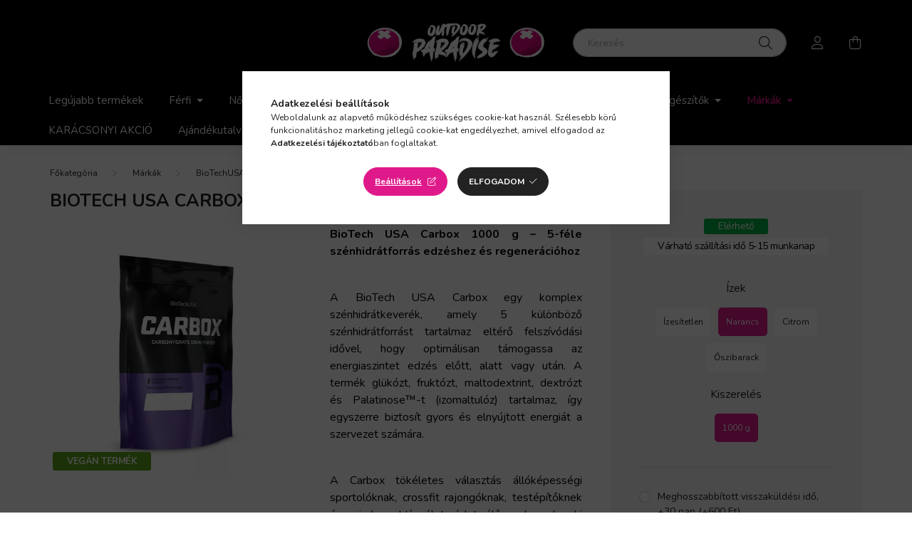

--- FILE ---
content_type: text/html
request_url: https://cdn.trustindex.io/widgets/33/33daea153dd129847c465a01902/content.html
body_size: 2854
content:
<div class=" ti-widget " data-layout-id="36" data-layout-category="slider" data-set-id="light-background" data-pid="33daea153dd129847c465a01902" data-language="hu" data-close-locale="Bezárás" data-rich-snippet="7df3b734483g6458" data-review-target-width="300" data-css-version="2" data-footer-link-domain="trustindex.io" data-review-text-mode="readmore" data-reply-by-locale="Válasz a tulajdonostól" data-only-rating-locale="Ez a felhasználó csak egy értékelést hagyott." data-pager-autoplay-timeout="6" > <div class="ti-widget-container ti-col-3"> <div class="ti-reviews-container"> <div class="ti-controls"> <div class="ti-next" aria-label="Következő vélemény" role="button" tabindex="0"></div> <div class="ti-prev" aria-label="Előző vélemény" role="button" tabindex="0"></div> </div> <div class="ti-reviews-container-wrapper"> <div class="ti-review-item source-Google ti-image-layout-thumbnail" data-id="81dfa496d2d32486add54532dbac2d32" > <div class="ti-inner"> <div class="ti-review-header"> <img class="ti-platform-icon" src="https://cdn.trustindex.io/assets/platform/Google/icon.svg" alt="Google" width="20" height="20" loading="lazy" /> <div class="ti-profile-img"> <img src="https://lh3.googleusercontent.com/a/ACg8ocJrPS7izDUvAZTJS92PkpACqTERQiEUKS2jeJw-rHa6S2YhZg=w64-h64-c-rp-mo-br100" srcset="https://lh3.googleusercontent.com/a/ACg8ocJrPS7izDUvAZTJS92PkpACqTERQiEUKS2jeJw-rHa6S2YhZg=w128-h128-c-rp-mo-br100 2x" alt="Szilvia Kovács profile picture" loading="lazy" /> </div> <div class="ti-profile-details"> <div class="ti-name"> Szilvia Kovács </div> <div class="ti-date">2025-12-06</div> </div> </div> <span class="ti-stars"><img class="ti-star f" src="https://cdn.trustindex.io/assets/platform/Google/star/f.svg" alt="Google" width="17" height="17" loading="lazy" /><img class="ti-star f" src="https://cdn.trustindex.io/assets/platform/Google/star/f.svg" alt="Google" width="17" height="17" loading="lazy" /><img class="ti-star f" src="https://cdn.trustindex.io/assets/platform/Google/star/f.svg" alt="Google" width="17" height="17" loading="lazy" /><img class="ti-star f" src="https://cdn.trustindex.io/assets/platform/Google/star/f.svg" alt="Google" width="17" height="17" loading="lazy" /><img class="ti-star f" src="https://cdn.trustindex.io/assets/platform/Google/star/f.svg" alt="Google" width="17" height="17" loading="lazy" /><span class="ti-verified-review ti-verified-platform ti-color-blue"><span class="ti-verified-tooltip">A Trustindex hitelesíti, hogy a vélemény eredeti forrása Google.</span></span></span> <div class="ti-review-text-container ti-review-content">Amit még a forgalmazó honlapján sem lehetett beszerezni, illetve más, a terméket hirdető sem tudta kiszállítani, azt az Outdoortòl megkaptam rövid idő alatt🙂
Nagyon elégedett vagyok!</div> <span class="ti-read-more" data-container=".ti-review-content" data-collapse-text="Elrejt" data-open-text="Olvass tovább" ></span> </div> </div> <div class="ti-review-item source-Google ti-image-layout-thumbnail" data-id="280f0f0935ac394330dfd3671a4ccc71" > <div class="ti-inner"> <div class="ti-review-header"> <img class="ti-platform-icon" src="https://cdn.trustindex.io/assets/platform/Google/icon.svg" alt="Google" width="20" height="20" loading="lazy" /> <div class="ti-profile-img"> <img src="https://lh3.googleusercontent.com/a-/ALV-UjW4vHKKinOJmcfEdQpvkoZTe_xCmV6-sCO3pZN02ghEOBFlvI2z=w64-h64-c-rp-mo-ba3-br100" srcset="https://lh3.googleusercontent.com/a-/ALV-UjW4vHKKinOJmcfEdQpvkoZTe_xCmV6-sCO3pZN02ghEOBFlvI2z=w128-h128-c-rp-mo-ba3-br100 2x" alt="Vanda Galambos profile picture" loading="lazy" /> </div> <div class="ti-profile-details"> <div class="ti-name"> Vanda Galambos </div> <div class="ti-date">2025-11-15</div> </div> </div> <span class="ti-stars"><img class="ti-star f" src="https://cdn.trustindex.io/assets/platform/Google/star/f.svg" alt="Google" width="17" height="17" loading="lazy" /><img class="ti-star f" src="https://cdn.trustindex.io/assets/platform/Google/star/f.svg" alt="Google" width="17" height="17" loading="lazy" /><img class="ti-star f" src="https://cdn.trustindex.io/assets/platform/Google/star/f.svg" alt="Google" width="17" height="17" loading="lazy" /><img class="ti-star f" src="https://cdn.trustindex.io/assets/platform/Google/star/f.svg" alt="Google" width="17" height="17" loading="lazy" /><img class="ti-star f" src="https://cdn.trustindex.io/assets/platform/Google/star/f.svg" alt="Google" width="17" height="17" loading="lazy" /><span class="ti-verified-review ti-verified-platform ti-color-blue"><span class="ti-verified-tooltip">A Trustindex hitelesíti, hogy a vélemény eredeti forrása Google.</span></span></span> <div class="ti-review-text-container ti-review-content">Bevallom őszintén én is megijedtem a sok negatív komment láttán, amit csak a rendelés leadása után olvastam el. Erről írtam is az Outdoor Paradise csapatának, akik nagyon kedvesen azonnal válaszoltak a levelemre, sőt, még a tulajdonos is felhívott (és beszélgettünk egy kifejezetten jót 🙂).
A megrendelésem pontosan akkor érkezett, amikorra ígérték, ráadásul környezetbarát csomagolásban. Mindenkinek ajánlom, hogy adjon (legalább) egy esélyt nekik, én biztosan újra rendelek majd!</div> <span class="ti-read-more" data-container=".ti-review-content" data-collapse-text="Elrejt" data-open-text="Olvass tovább" ></span> </div> </div> <div class="ti-review-item source-Google ti-image-layout-thumbnail" data-id="5ca7bf075d911fd314c17290a984e465" > <div class="ti-inner"> <div class="ti-review-header"> <img class="ti-platform-icon" src="https://cdn.trustindex.io/assets/platform/Google/icon.svg" alt="Google" width="20" height="20" loading="lazy" /> <div class="ti-profile-img"> <img src="https://lh3.googleusercontent.com/a-/ALV-UjWhEfxP9Hk7rwx2G_8oMmIAj_Q6HJHGPAhKYmOBmTOJY0GPJnj4Bg=w64-h64-c-rp-mo-ba3-br100" srcset="https://lh3.googleusercontent.com/a-/ALV-UjWhEfxP9Hk7rwx2G_8oMmIAj_Q6HJHGPAhKYmOBmTOJY0GPJnj4Bg=w128-h128-c-rp-mo-ba3-br100 2x" alt="Melánia Balázs profile picture" loading="lazy" /> </div> <div class="ti-profile-details"> <div class="ti-name"> Melánia Balázs </div> <div class="ti-date">2025-11-14</div> </div> </div> <span class="ti-stars"><img class="ti-star f" src="https://cdn.trustindex.io/assets/platform/Google/star/f.svg" alt="Google" width="17" height="17" loading="lazy" /><img class="ti-star f" src="https://cdn.trustindex.io/assets/platform/Google/star/f.svg" alt="Google" width="17" height="17" loading="lazy" /><img class="ti-star f" src="https://cdn.trustindex.io/assets/platform/Google/star/f.svg" alt="Google" width="17" height="17" loading="lazy" /><img class="ti-star f" src="https://cdn.trustindex.io/assets/platform/Google/star/f.svg" alt="Google" width="17" height="17" loading="lazy" /><img class="ti-star f" src="https://cdn.trustindex.io/assets/platform/Google/star/f.svg" alt="Google" width="17" height="17" loading="lazy" /><span class="ti-verified-review ti-verified-platform ti-color-blue"><span class="ti-verified-tooltip">A Trustindex hitelesíti, hogy a vélemény eredeti forrása Google.</span></span></span> <div class="ti-review-text-container ti-review-content">A sok negatív vélemény ellenére, viszonylag gyorsan kaptam meg a rendelésem, ami fő, hogy időben. Az eladóval nagyon pozitív a véleményem, gyorsan válaszolt a kérdéseimre. Segítőkész volt. Az, hogy külső helyről kell Ő is megrendelje ezeket a drága dolgokat, nem csodálkozom, hogy időbe telik az áru beszerzése. További sok sikert!</div> <span class="ti-read-more" data-container=".ti-review-content" data-collapse-text="Elrejt" data-open-text="Olvass tovább" ></span> </div> </div> <div class="ti-review-item source-Google ti-image-layout-thumbnail" data-id="eee886d41abe9e2a0be95e0a751d293c" > <div class="ti-inner"> <div class="ti-review-header"> <img class="ti-platform-icon" src="https://cdn.trustindex.io/assets/platform/Google/icon.svg" alt="Google" width="20" height="20" loading="lazy" /> <div class="ti-profile-img"> <img src="https://lh3.googleusercontent.com/a-/ALV-UjXA-SMaZysaFVRmmAhuenwwecyicD6_8_E6kMZmzpogWALu1YzrhQ=w64-h64-c-rp-mo-ba3-br100" srcset="https://lh3.googleusercontent.com/a-/ALV-UjXA-SMaZysaFVRmmAhuenwwecyicD6_8_E6kMZmzpogWALu1YzrhQ=w128-h128-c-rp-mo-ba3-br100 2x" alt="Mónika Hubicsák profile picture" loading="lazy" /> </div> <div class="ti-profile-details"> <div class="ti-name"> Mónika Hubicsák </div> <div class="ti-date">2025-10-22</div> </div> </div> <span class="ti-stars"><img class="ti-star f" src="https://cdn.trustindex.io/assets/platform/Google/star/f.svg" alt="Google" width="17" height="17" loading="lazy" /><img class="ti-star f" src="https://cdn.trustindex.io/assets/platform/Google/star/f.svg" alt="Google" width="17" height="17" loading="lazy" /><img class="ti-star f" src="https://cdn.trustindex.io/assets/platform/Google/star/f.svg" alt="Google" width="17" height="17" loading="lazy" /><img class="ti-star f" src="https://cdn.trustindex.io/assets/platform/Google/star/f.svg" alt="Google" width="17" height="17" loading="lazy" /><img class="ti-star f" src="https://cdn.trustindex.io/assets/platform/Google/star/f.svg" alt="Google" width="17" height="17" loading="lazy" /><span class="ti-verified-review ti-verified-platform ti-color-blue"><span class="ti-verified-tooltip">A Trustindex hitelesíti, hogy a vélemény eredeti forrása Google.</span></span></span> <div class="ti-review-text-container ti-review-content">Szerda reggel negyed 8-kor leadtam a rendelésem, szépkártyával kifizettem, és másnap már nálam is volt a csomagom! A termékek kitűnőek, nem is lehetnék elégedettebb így első vásárlás után. Köszönöm szépen!</div> <span class="ti-read-more" data-container=".ti-review-content" data-collapse-text="Elrejt" data-open-text="Olvass tovább" ></span> </div> </div> <div class="ti-review-item source-Google ti-image-layout-thumbnail" data-id="40f290d62c43069899d2fb2ceb6d4aeb" > <div class="ti-inner"> <div class="ti-review-header"> <img class="ti-platform-icon" src="https://cdn.trustindex.io/assets/platform/Google/icon.svg" alt="Google" width="20" height="20" loading="lazy" /> <div class="ti-profile-img"> <img src="https://lh3.googleusercontent.com/a-/ALV-UjUmeV393nsCB1_8ZUdLazC66HRHbYrW_Dy9Ftc53qPDeHbrBRS9=w64-h64-c-rp-mo-br100" srcset="https://lh3.googleusercontent.com/a-/ALV-UjUmeV393nsCB1_8ZUdLazC66HRHbYrW_Dy9Ftc53qPDeHbrBRS9=w128-h128-c-rp-mo-br100 2x" alt="Bori Gáspár profile picture" loading="lazy" /> </div> <div class="ti-profile-details"> <div class="ti-name"> Bori Gáspár </div> <div class="ti-date">2025-10-22</div> </div> </div> <span class="ti-stars"><img class="ti-star f" src="https://cdn.trustindex.io/assets/platform/Google/star/f.svg" alt="Google" width="17" height="17" loading="lazy" /><img class="ti-star f" src="https://cdn.trustindex.io/assets/platform/Google/star/f.svg" alt="Google" width="17" height="17" loading="lazy" /><img class="ti-star f" src="https://cdn.trustindex.io/assets/platform/Google/star/f.svg" alt="Google" width="17" height="17" loading="lazy" /><img class="ti-star f" src="https://cdn.trustindex.io/assets/platform/Google/star/f.svg" alt="Google" width="17" height="17" loading="lazy" /><img class="ti-star f" src="https://cdn.trustindex.io/assets/platform/Google/star/f.svg" alt="Google" width="17" height="17" loading="lazy" /><span class="ti-verified-review ti-verified-platform ti-color-blue"><span class="ti-verified-tooltip">A Trustindex hitelesíti, hogy a vélemény eredeti forrása Google.</span></span></span> <div class="ti-review-text-container ti-review-content">3 ÈVE RENDELEK 1-2 HETEN BELUL MINDIG MEGERKEZETT MINDEN.
Kedves szuper jokedvu csapat !</div> <span class="ti-read-more" data-container=".ti-review-content" data-collapse-text="Elrejt" data-open-text="Olvass tovább" ></span> </div> </div> <div class="ti-review-item source-Google ti-image-layout-thumbnail" data-id="c05d03347a173c60b1d680676e1b9747" > <div class="ti-inner"> <div class="ti-review-header"> <img class="ti-platform-icon" src="https://cdn.trustindex.io/assets/platform/Google/icon.svg" alt="Google" width="20" height="20" loading="lazy" /> <div class="ti-profile-img"> <img src="https://lh3.googleusercontent.com/a/ACg8ocKfAXn2Ya7Tq4RFNkW-jX9dRCw_Onf78BW2uiMY5iv39fbkzQ=w64-h64-c-rp-mo-br100" srcset="https://lh3.googleusercontent.com/a/ACg8ocKfAXn2Ya7Tq4RFNkW-jX9dRCw_Onf78BW2uiMY5iv39fbkzQ=w128-h128-c-rp-mo-br100 2x" alt="Csilla Nagy profile picture" loading="lazy" /> </div> <div class="ti-profile-details"> <div class="ti-name"> Csilla Nagy </div> <div class="ti-date">2025-10-22</div> </div> </div> <span class="ti-stars"><img class="ti-star f" src="https://cdn.trustindex.io/assets/platform/Google/star/f.svg" alt="Google" width="17" height="17" loading="lazy" /><img class="ti-star f" src="https://cdn.trustindex.io/assets/platform/Google/star/f.svg" alt="Google" width="17" height="17" loading="lazy" /><img class="ti-star f" src="https://cdn.trustindex.io/assets/platform/Google/star/f.svg" alt="Google" width="17" height="17" loading="lazy" /><img class="ti-star f" src="https://cdn.trustindex.io/assets/platform/Google/star/f.svg" alt="Google" width="17" height="17" loading="lazy" /><img class="ti-star f" src="https://cdn.trustindex.io/assets/platform/Google/star/f.svg" alt="Google" width="17" height="17" loading="lazy" /><span class="ti-verified-review ti-verified-platform ti-color-blue"><span class="ti-verified-tooltip">A Trustindex hitelesíti, hogy a vélemény eredeti forrása Google.</span></span></span> <div class="ti-review-text-container ti-review-content">Nagyon jól termék köszönöm</div> <span class="ti-read-more" data-container=".ti-review-content" data-collapse-text="Elrejt" data-open-text="Olvass tovább" ></span> </div> </div> <div class="ti-review-item source-Google ti-image-layout-thumbnail" data-id="881fc938d7a42937450a3cf77be6d056" > <div class="ti-inner"> <div class="ti-review-header"> <img class="ti-platform-icon" src="https://cdn.trustindex.io/assets/platform/Google/icon.svg" alt="Google" width="20" height="20" loading="lazy" /> <div class="ti-profile-img"> <img src="https://lh3.googleusercontent.com/a/ACg8ocLTK9v6IiSNIk2YamduOu0E8WhrRY59XbaVO1uhgERmSVmNLA=w64-h64-c-rp-mo-br100" srcset="https://lh3.googleusercontent.com/a/ACg8ocLTK9v6IiSNIk2YamduOu0E8WhrRY59XbaVO1uhgERmSVmNLA=w128-h128-c-rp-mo-br100 2x" alt="Judit Szabó profile picture" loading="lazy" /> </div> <div class="ti-profile-details"> <div class="ti-name"> Judit Szabó </div> <div class="ti-date">2025-10-22</div> </div> </div> <span class="ti-stars"><img class="ti-star f" src="https://cdn.trustindex.io/assets/platform/Google/star/f.svg" alt="Google" width="17" height="17" loading="lazy" /><img class="ti-star f" src="https://cdn.trustindex.io/assets/platform/Google/star/f.svg" alt="Google" width="17" height="17" loading="lazy" /><img class="ti-star f" src="https://cdn.trustindex.io/assets/platform/Google/star/f.svg" alt="Google" width="17" height="17" loading="lazy" /><img class="ti-star f" src="https://cdn.trustindex.io/assets/platform/Google/star/f.svg" alt="Google" width="17" height="17" loading="lazy" /><img class="ti-star f" src="https://cdn.trustindex.io/assets/platform/Google/star/f.svg" alt="Google" width="17" height="17" loading="lazy" /><span class="ti-verified-review ti-verified-platform ti-color-blue"><span class="ti-verified-tooltip">A Trustindex hitelesíti, hogy a vélemény eredeti forrása Google.</span></span></span> <div class="ti-review-text-container ti-review-content">Minden rendben volt,ajánlom!</div> <span class="ti-read-more" data-container=".ti-review-content" data-collapse-text="Elrejt" data-open-text="Olvass tovább" ></span> </div> </div> <div class="ti-review-item source-Google ti-image-layout-thumbnail" data-id="0441841bfed04dc75aa834265518217c" > <div class="ti-inner"> <div class="ti-review-header"> <img class="ti-platform-icon" src="https://cdn.trustindex.io/assets/platform/Google/icon.svg" alt="Google" width="20" height="20" loading="lazy" /> <div class="ti-profile-img"> <img src="https://lh3.googleusercontent.com/a-/ALV-UjVuJiLNo3SMSIXutNJy7y4B5qW4s21QWzzrJkJCzfM4vvbEImGf=w64-h64-c-rp-mo-br100" srcset="https://lh3.googleusercontent.com/a-/ALV-UjVuJiLNo3SMSIXutNJy7y4B5qW4s21QWzzrJkJCzfM4vvbEImGf=w128-h128-c-rp-mo-br100 2x" alt="István Csizmadia profile picture" loading="lazy" /> </div> <div class="ti-profile-details"> <div class="ti-name"> István Csizmadia </div> <div class="ti-date">2025-10-22</div> </div> </div> <span class="ti-stars"><img class="ti-star f" src="https://cdn.trustindex.io/assets/platform/Google/star/f.svg" alt="Google" width="17" height="17" loading="lazy" /><img class="ti-star f" src="https://cdn.trustindex.io/assets/platform/Google/star/f.svg" alt="Google" width="17" height="17" loading="lazy" /><img class="ti-star f" src="https://cdn.trustindex.io/assets/platform/Google/star/f.svg" alt="Google" width="17" height="17" loading="lazy" /><img class="ti-star f" src="https://cdn.trustindex.io/assets/platform/Google/star/f.svg" alt="Google" width="17" height="17" loading="lazy" /><img class="ti-star f" src="https://cdn.trustindex.io/assets/platform/Google/star/f.svg" alt="Google" width="17" height="17" loading="lazy" /><span class="ti-verified-review ti-verified-platform ti-color-blue"><span class="ti-verified-tooltip">A Trustindex hitelesíti, hogy a vélemény eredeti forrása Google.</span></span></span> <div class="ti-review-text-container ti-review-content">4 nap alatt megjött minden ! Köszönöm szépen fogok még rendelni :)</div> <span class="ti-read-more" data-container=".ti-review-content" data-collapse-text="Elrejt" data-open-text="Olvass tovább" ></span> </div> </div> <div class="ti-review-item source-Google ti-image-layout-thumbnail" data-id="4ab45917235ce45468ffa83a93636116" > <div class="ti-inner"> <div class="ti-review-header"> <img class="ti-platform-icon" src="https://cdn.trustindex.io/assets/platform/Google/icon.svg" alt="Google" width="20" height="20" loading="lazy" /> <div class="ti-profile-img"> <img src="https://lh3.googleusercontent.com/a-/ALV-UjW0AqomKbXEDBHTTTn5nA4W4a0Wi_hmY_M8wRJTVksoSZK3GaCd=w64-h64-c-rp-mo-br100" srcset="https://lh3.googleusercontent.com/a-/ALV-UjW0AqomKbXEDBHTTTn5nA4W4a0Wi_hmY_M8wRJTVksoSZK3GaCd=w128-h128-c-rp-mo-br100 2x" alt="Ivett Balla profile picture" loading="lazy" /> </div> <div class="ti-profile-details"> <div class="ti-name"> Ivett Balla </div> <div class="ti-date">2025-09-14</div> </div> </div> <span class="ti-stars"><img class="ti-star f" src="https://cdn.trustindex.io/assets/platform/Google/star/f.svg" alt="Google" width="17" height="17" loading="lazy" /><img class="ti-star f" src="https://cdn.trustindex.io/assets/platform/Google/star/f.svg" alt="Google" width="17" height="17" loading="lazy" /><img class="ti-star f" src="https://cdn.trustindex.io/assets/platform/Google/star/f.svg" alt="Google" width="17" height="17" loading="lazy" /><img class="ti-star f" src="https://cdn.trustindex.io/assets/platform/Google/star/f.svg" alt="Google" width="17" height="17" loading="lazy" /><img class="ti-star f" src="https://cdn.trustindex.io/assets/platform/Google/star/f.svg" alt="Google" width="17" height="17" loading="lazy" /><span class="ti-verified-review ti-verified-platform ti-color-blue"><span class="ti-verified-tooltip">A Trustindex hitelesíti, hogy a vélemény eredeti forrása Google.</span></span></span> <div class="ti-review-text-container ti-review-content">Nagyon kedves, mosolygós, segítőkész kiszolgálás. + pont a kutyusnak :)</div> <span class="ti-read-more" data-container=".ti-review-content" data-collapse-text="Elrejt" data-open-text="Olvass tovább" ></span> </div> </div> <div class="ti-review-item source-Google ti-image-layout-thumbnail" data-id="c1aec1aec388f9cb7067b8c3e5022132" > <div class="ti-inner"> <div class="ti-review-header"> <img class="ti-platform-icon" src="https://cdn.trustindex.io/assets/platform/Google/icon.svg" alt="Google" width="20" height="20" loading="lazy" /> <div class="ti-profile-img"> <img src="https://lh3.googleusercontent.com/a-/ALV-UjV0Rf4s4XnTNKNs1xnuwPPWC9pU0oOT1TQNJAmgfxemZA5OrMM=w64-h64-c-rp-mo-ba3-br100" srcset="https://lh3.googleusercontent.com/a-/ALV-UjV0Rf4s4XnTNKNs1xnuwPPWC9pU0oOT1TQNJAmgfxemZA5OrMM=w128-h128-c-rp-mo-ba3-br100 2x" alt="Dezső Dobos profile picture" loading="lazy" /> </div> <div class="ti-profile-details"> <div class="ti-name"> Dezső Dobos </div> <div class="ti-date">2025-09-12</div> </div> </div> <span class="ti-stars"><img class="ti-star f" src="https://cdn.trustindex.io/assets/platform/Google/star/f.svg" alt="Google" width="17" height="17" loading="lazy" /><img class="ti-star f" src="https://cdn.trustindex.io/assets/platform/Google/star/f.svg" alt="Google" width="17" height="17" loading="lazy" /><img class="ti-star f" src="https://cdn.trustindex.io/assets/platform/Google/star/f.svg" alt="Google" width="17" height="17" loading="lazy" /><img class="ti-star f" src="https://cdn.trustindex.io/assets/platform/Google/star/f.svg" alt="Google" width="17" height="17" loading="lazy" /><img class="ti-star f" src="https://cdn.trustindex.io/assets/platform/Google/star/f.svg" alt="Google" width="17" height="17" loading="lazy" /><span class="ti-verified-review ti-verified-platform ti-color-blue"><span class="ti-verified-tooltip">A Trustindex hitelesíti, hogy a vélemény eredeti forrása Google.</span></span></span> <div class="ti-review-text-container ti-review-content">Segítőkész csapat,ami nincs, azt is megszerzik! Nagyon köszönöm!</div> <span class="ti-read-more" data-container=".ti-review-content" data-collapse-text="Elrejt" data-open-text="Olvass tovább" ></span> </div> </div> </div> <div class="ti-controls-line"> <div class="dot"></div> </div> </div> </div> </div> <style class="scss-content"></style>